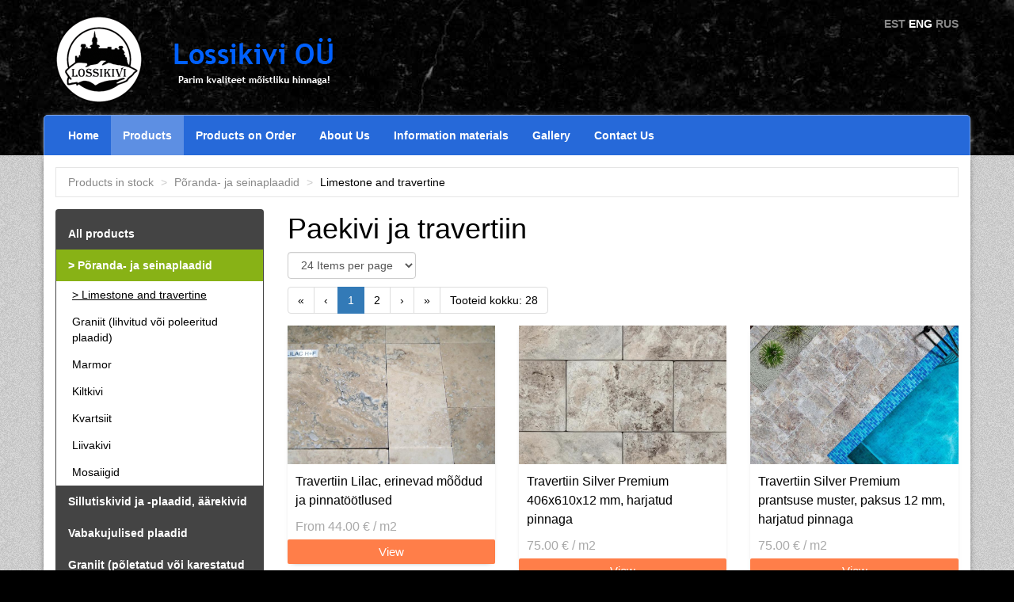

--- FILE ---
content_type: text/html; charset=utf-8
request_url: https://www.lossikivi.ee/en/products/poranda-ja-seinaplaadid/limestone-and-travertine
body_size: 5977
content:
<!DOCTYPE html PUBLIC "-//W3C//DTD XHTML+RDFa 1.0//EN"
  "http://www.w3.org/MarkUp/DTD/xhtml-rdfa-1.dtd">
<html xmlns="http://www.w3.org/1999/xhtml" xml:lang="en" version="XHTML+RDFa 1.0" dir="ltr"
  xmlns:content="http://purl.org/rss/1.0/modules/content/"
  xmlns:dc="http://purl.org/dc/terms/"
  xmlns:foaf="http://xmlns.com/foaf/0.1/"
  xmlns:og="http://ogp.me/ns#"
  xmlns:rdfs="http://www.w3.org/2000/01/rdf-schema#"
  xmlns:sioc="http://rdfs.org/sioc/ns#"
  xmlns:sioct="http://rdfs.org/sioc/types#"
  xmlns:skos="http://www.w3.org/2004/02/skos/core#"
  xmlns:xsd="http://www.w3.org/2001/XMLSchema#">

<head profile="http://www.w3.org/1999/xhtml/vocab">
  <meta http-equiv="Content-Type" content="text/html; charset=utf-8" />
<link rel="alternate" type="application/rss+xml" title="RSS - Paekivi ja travertiin" href="https://www.lossikivi.ee/en/taxonomy/term/4/feed" />
<meta name="viewport" content="width=device-width, initial-scale=1" />
<meta about="/en/products/poranda-ja-seinaplaadid/limestone-and-travertine" typeof="skos:Concept" property="rdfs:label skos:prefLabel" content="Limestone and travertine" />
<link rel="shortcut icon" href="https://www.lossikivi.ee/sites/default/files/favicon_0.ico" type="image/vnd.microsoft.icon" />
<meta name="generator" content="Drupal 7 (http://drupal.org)" />
<link rel="canonical" href="https://www.lossikivi.ee/en/products/poranda-ja-seinaplaadid/limestone-and-travertine" />
<link rel="shortlink" href="https://www.lossikivi.ee/en/taxonomy/term/4" />
  <title>Limestone and travertine | 1 | Product categories | Lossikivi</title>
  <link type="text/css" rel="stylesheet" href="https://www.lossikivi.ee/sites/default/files/css/css_FFMDRYZ2nSV6HGDyDVpm9-yNY8H0IkhZ90k-a2N9jFE.css" media="all" />
<link type="text/css" rel="stylesheet" href="https://www.lossikivi.ee/sites/default/files/css/css_FYkoUU8JPVUoyeBrd7IvF8AKSn8isSMCkK9i87pwvpg.css" media="screen" />
<link type="text/css" rel="stylesheet" href="https://www.lossikivi.ee/sites/default/files/css/css_Vn_p7xhZmS8yWWx26P0Cc7Tm0GG2K1gLWEoVrhw5xxg.css" media="all" />
<link type="text/css" rel="stylesheet" href="https://www.lossikivi.ee/sites/default/files/css/css_NaMS4nL_K6OCPFpJoaQ-Imi5pNd877z0IA9YodEEYzs.css" media="all" />
  <script type="text/javascript" src="https://www.lossikivi.ee/sites/default/files/js/js_Pt6OpwTd6jcHLRIjrE-eSPLWMxWDkcyYrPTIrXDSON0.js"></script>
<script type="text/javascript" src="https://www.lossikivi.ee/sites/default/files/js/js_OnskgiEMwMh-Y7ZbMYeh8-8bZ8Pz1ZmDqcTXGcSdCkI.js"></script>
<script type="text/javascript" src="https://www.lossikivi.ee/sites/default/files/js/js_fmsKAE7CbyzC3pjRRjZ2-WlMcJm9IthAKtaj6WIzALQ.js"></script>
<script type="text/javascript" defer="defer" src="https://www.googletagmanager.com/gtag/js?id=G-Z438BJKJYP"></script>
<script type="text/javascript" src="https://www.lossikivi.ee/sites/default/files/js/js_PmL8Xpw-ixv72gdARa7kQtoaKoEMw_K3plsZYvPrpps.js"></script>
<script type="text/javascript">
<!--//--><![CDATA[//><!--
jQuery.extend(Drupal.settings, {"basePath":"\/","pathPrefix":"en\/","setHasJsCookie":0,"ajaxPageState":{"theme":"lossikivi","theme_token":"xsZUcR2tYrA7Sn1hB6v0Jqyzoq5YIMlkTgdugcAMbhI","js":{"sites\/all\/modules\/jquery_update\/replace\/jquery\/1.12\/jquery.min.js":1,"misc\/jquery-extend-3.4.0.js":1,"misc\/jquery-html-prefilter-3.5.0-backport.js":1,"misc\/jquery.once.js":1,"misc\/drupal.js":1,"sites\/all\/modules\/jquery_update\/js\/jquery_browser.js":1,"sites\/all\/modules\/lossikivi\/lossikivi_site_libraries\/lib\/lightbox\/js\/lightbox.min.js":1,"sites\/all\/modules\/lossikivi\/lossikivi_site_libraries\/lib\/bootstrap-3.3.6-dist\/js\/bootstrap.min.js":1,"misc\/form-single-submit.js":1,"sites\/all\/themes\/lossikivi\/scripts\/items_per_page_select.js":1,"https:\/\/www.googletagmanager.com\/gtag\/js?id=G-Z438BJKJYP":1,"sites\/all\/themes\/lossikivi\/scripts\/analytics.js":1},"css":{"modules\/system\/system.base.css":1,"modules\/system\/system.menus.css":1,"modules\/system\/system.messages.css":1,"sites\/all\/modules\/lossikivi\/lossikivi_site_libraries\/lib\/lightbox\/css\/lightbox.min.css":1,"sites\/all\/modules\/lossikivi\/lossikivi_site_libraries\/lib\/bootstrap-3.3.6-dist\/css\/bootstrap.min.css":1,"modules\/comment\/comment.css":1,"modules\/field\/theme\/field.css":1,"modules\/node\/node.css":1,"modules\/search\/search.css":1,"modules\/user\/user.css":1,"sites\/all\/modules\/ctools\/css\/ctools.css":1,"sites\/all\/modules\/lossikivi\/product_grid\/styles\/product_grid.css":1,"sites\/all\/themes\/lossikivi\/styles\/style.css":1,"modules\/locale\/locale.css":1,"sites\/all\/modules\/lossikivi\/main_menu_block\/styles\/main_menu_block.css":1,"modules\/taxonomy\/taxonomy.css":1}},"urlIsAjaxTrusted":{"\/en\/products\/poranda-ja-seinaplaadid\/limestone-and-travertine":true}});
//--><!]]>
</script>
</head>
<body class="html not-front not-logged-in no-sidebars page-taxonomy page-taxonomy-term page-taxonomy-term- page-taxonomy-term-4 i18n-en" >
  <div id="skip-link">
    <a href="#main-content" class="element-invisible element-focusable">Skip to main content</a>
  </div>
    <div id="page-wrapper"><div id="page">

  <div id="header">
	<div class="container">
	  <div class="row">
	    <div class="col-sm-8 hidden-xs">
    		<a href="/en"
    			title="Home" rel="home" id="logo"> <img
    			src="/sites/all/themes/lossikivi/images/logo-and-text.png"
    			alt="Home" />
    		</a> <!-- <a href="/en"
    			title="Home" rel="home">Lossikivi</a> -->
		</div>
		<div class="col-sm-4 col-xs-12">
		  <ul class="language-switcher-locale-url clearfix"><li class="et"><a href="/laokaubad/poranda-ja-seinaplaadid/paekivi-ja-travertiin" class="language-link" xml:lang="et" title="Limestone and travertine">EST</a></li>
<li class="en active"><a href="/en/products/poranda-ja-seinaplaadid/limestone-and-travertine" class="language-link active" xml:lang="en" title="Limestone and travertine">ENG</a></li>
<li class="ru"><a href="/ru/taxonomy/term/4" class="language-link" xml:lang="ru" title="Limestone and travertine">RUS</a></li>
</ul>		</div>
	  </div>
	</div>
</div>
<!-- /#header -->

<div class="container main-menu"><nav class="navbar navbar-blue navbar-main-menu" role="navigation">
  <!-- Brand and toggle get grouped for better mobile display -->
  <div class="navbar-header">
    <button type="button" class="navbar-toggle collapsed" data-toggle="collapse" data-target="#main_menu_items">
      <span class="sr-only">Toggle navigation</span>
      <span class="icon-bar"></span>
      <span class="icon-bar"></span>
      <span class="icon-bar"></span>
    </button>
    <a class="navbar-brand visible-xs">Lossikivi OÜ</a>
  </div>
  <!-- Collect the nav links, forms, and other content for toggling -->
  <div class="collapse navbar-collapse" id="main_menu_items">
    <ul class="nav navbar-nav">
                <li><a href="/en" title="">Home</a></li>
                      <li class="active-trail"><a href="/en/products" title="" class="active-trail">Products</a></li>
                      <li><a href="/en/products-on-order" title="">Products on Order</a></li>
                      <li><a href="/en/content/about-us">About Us</a></li>
                      <li><a href="/en/content/natural-stones">Information materials</a></li>
                      <li><a href="/en/node/52">Gallery</a></li>
                      <li><a href="/en/content/contact-us">Contact Us</a></li>
                                  </ul>
      </div>
</nav></div>  <div id="main-wrapper" class="clearfix"><div id="main" class="clearfix">

    <div id="content" class="column"><div class="section">
      <a id="main-content"></a>
      <div class="container">
        <div class="row">
          <div class="col-xs-12">
                          <ol class="breadcrumb page-breadcrumb">
                              <li><a href="/en/products">Products in stock</a></li>
                              <li><a href="/en/products/floor-and-wall-claddings">Põranda- ja seinaplaadid</a></li>
                              <li>Limestone and travertine</li>
                            </ol>
                      </div>
        </div>
        <div class="row">
        
          <div class="col-sm-3 main-left-menu">
            <nav class="navbar" role="navigation">
  <!-- Brand and toggle get grouped for better mobile display -->
  <div class="navbar-header">
    <button type="button" class="navbar-toggle collapsed" data-toggle="collapse" data-target="#main-side-menu">
      <span class="sr-only">Toggle navigation</span>
      <span class="icon-bar"></span>
      <span class="icon-bar"></span>
      <span class="icon-bar"></span>
    </button>
    <a class="navbar-brand visible-xs">Products in stock</a>
  </div>
  <!-- Collect the nav links, forms, and other content for toggling -->
  <div id="main-side-menu" class="collapse navbar-collapse no-padding">
    <ul class="nav navbar-nav bootstrap-side-menu main-side-menu-style">
      <li><a href="/en/products">All products</a></li>
          <li  class="dropdown active-trail">
        <a href="/en/products/floor-and-wall-claddings" class="sub-active dropdown-toggle">Põranda- ja seinaplaadid</a>                  <ul class="sub-menu">
                          <li><a href="/en/products/poranda-ja-seinaplaadid/limestone-and-travertine" class="active">Limestone and travertine</a></li>
                          <li><a href="/en/products/floor-and-wall-claddings/granite-honed-or-polished-tiles">Graniit (lihvitud või poleeritud plaadid)</a></li>
                          <li><a href="/en/products/floor-and-wall-claddings/marble">Marmor</a></li>
                          <li><a href="/en/products/floor-and-wall-claddings/slate">Kiltkivi</a></li>
                          <li><a href="/en/products/floor-and-wall-claddings/quartzite">Kvartsiit</a></li>
                          <li><a href="/en/products/floor-and-wall-claddings/sandstone">Liivakivi</a></li>
                          <li><a href="/en/products/floor-and-wall-claddings/mosaics">Mosaiigid</a></li>
                      </ul>
        </li>
          <li  class="dropdown">
        <a href="/en/products/pavings-and-kerbstones" class="dropdown-toggle">Sillutiskivid ja -plaadid, äärekivid</a>                  <ul class="sub-menu">
                          <li><a href="/en/products/sillutiskivid-ja-plaadid-aarekivid/cubes">Täringukivid</a></li>
                          <li><a href="/en/products/sillutiskivid-ja-plaadid-aarekivid/cut-to-size-pavings">Mõõdus sillutisplaadid</a></li>
                          <li><a href="/en/products/sillutiskivid-ja-plaadid-aarekivid/curbstones">Äärekivid</a></li>
                      </ul>
        </li>
          <li  class="">
        <a href="/en/products/pavings/crazy-pavings">Vabakujulised plaadid</a>        </li>
          <li  class="">
        <a href="/en/products/floor-and-wall-claddings/granite-flamed-or-rough-surface">Graniit (põletatud või karestatud pinnaga plaadid)</a>        </li>
          <li  class="">
        <a href="/en/products/stairs">Trepiastmed, astmeplaadid ja varbakiviplaadid</a>        </li>
          <li  class="">
        <a href="/en/products/stones-for-walls">Seinakivid</a>        </li>
          <li  class="">
        <a href="/en/products/other-stone-products">Muud kivitooted</a>        </li>
          <li  class="">
        <a href="/en/products/stone-protection-and-maintenance">Kivikaitse- ja hooldusvahendid</a>        </li>
          <li  class="">
        <a href="/en/taxonomy/term/48">Sillutise vuugisegud</a>        </li>
          <li  class="">
        <a href="/en/products/other-products">Muud tooted</a>        </li>
        </ul>
      </div>
</nav>          </div>
          <div class="col-sm-9">
          
                  <div class="contextual-links-region">
                    <h1 class="title" id="page-title">
          Paekivi ja travertiin        </h1>
                        </div>
      
                                  <div class="region region-content">
    <div id="block-system-main" class="block block-system">

    
  <div class="content">
    <div id="taxonomy-term-4" class="taxonomy-term vocabulary-product-categories">

  
  <div class="content">
      </div>

</div>
<div class="view view-products-in-stock view-id-products_in_stock view-display-id-page view-dom-id-f1215938ceffd18aa87ce7ea4f020d4a">
        
      <div class="view-filters">
      <form class="form-inline" action="/en/products/poranda-ja-seinaplaadid/limestone-and-travertine" method="get" id="views-exposed-form-products-in-stock-page" accept-charset="UTF-8"><div><div class="views-exposed-form">
  <div class="views-exposed-widgets clearfix">
                  <div class="views-exposed-widget views-widget-per-page">
        <select class="form-control" id="edit-items-per-page" name="items_per_page"><option value="6">6 Items per page</option><option value="12">12 Items per page</option><option value="24" selected="selected">24 Items per page</option><option value="48">48 Items per page</option><option value="72">72 Items per page</option></select>      </div>
            <div class="views-exposed-widget views-submit-button">
      <input class="hidden form-submit" type="submit" id="edit-submit-products-in-stock" value="Apply" />    </div>
      </div>
</div>
</div></form>    </div>
  
      <h2 class="element-invisible">Pages</h2><div class="item-list"><ul class="pagination"><li class="pager-first first"><span>«</span></li>
<li class="pager-previous"><span>‹</span></li>
<li class="pager-current active"><a href="#">1</a></li>
<li class="pager-item"><a title="Go to page 2" href="/en/products/poranda-ja-seinaplaadid/limestone-and-travertine?page=1">2</a></li>
<li class="pager-next"><a href="/en/products/poranda-ja-seinaplaadid/limestone-and-travertine?page=1">›</a></li>
<li class="pager-last"><a href="/en/products/poranda-ja-seinaplaadid/limestone-and-travertine?page=1">»</a></li>
<li class="pager-total-count last"><span>Tooteid kokku: 28</span></li>
</ul></div>  
  
      <div class="view-content">
      <div class="row">
    <div  class="col-sm-12">
              <div class="row">
                      <div  class="item col-sm-4">
                <div class="item-inner">
                  <div class="product-box node node-stock-item">
<span property="dc:title" content="Travertiin Lilac, erinevad mõõdud ja pinnatöötlused" class="rdf-meta element-hidden"></span><span property="sioc:num_replies" content="0" datatype="xsd:integer" class="rdf-meta element-hidden"></span>  <a href="/en/node/489">
    <img class="img-responsive" typeof="foaf:Image" src="https://www.lossikivi.ee/sites/default/files/styles/product_grid_thumbnail/public/media/20180406_6642.jpg?itok=OVfx7fu7" width="737" height="491" alt="" />  </a>
  <div class="product-image-below">
      <div class="product-title">
          <a href="/en/node/489">Travertiin Lilac, erinevad mõõdud ja pinnatöötlused</a>
                      </div>
        <div class="product-price">
        From 44.00 € / m2    </div>
    <a class="view-product" href="/en/node/489">View</a>
  </div>
</div>                </div>
            </div>
                      <div  class="item col-sm-4">
                <div class="item-inner">
                  <div class="product-box node node-stock-item">
<span property="dc:title" content="Travertiin Silver Premium 406x610x12 mm, harjatud pinnaga" class="rdf-meta element-hidden"></span><span property="sioc:num_replies" content="0" datatype="xsd:integer" class="rdf-meta element-hidden"></span>  <a href="/en/node/650">
    <img class="img-responsive" typeof="foaf:Image" src="https://www.lossikivi.ee/sites/default/files/styles/product_grid_thumbnail/public/media/silver_premium_travertine.jpg?itok=X6C5oxdN" width="737" height="491" alt="" />  </a>
  <div class="product-image-below">
      <div class="product-title">
          <a href="/en/node/650">Travertiin Silver Premium 406x610x12 mm, harjatud pinnaga</a>
          </div>
        <div class="product-price">
        75.00 € / m2    </div>
    <a class="view-product" href="/en/node/650">View</a>
  </div>
</div>                </div>
            </div>
                      <div  class="item col-sm-4">
                <div class="item-inner">
                  <div class="product-box node node-stock-item">
<span property="dc:title" content="Travertiin Silver Premium prantsuse muster, paksus 12 mm, harjatud pinnaga" class="rdf-meta element-hidden"></span><span property="sioc:num_replies" content="0" datatype="xsd:integer" class="rdf-meta element-hidden"></span>  <a href="/en/node/651">
    <img class="img-responsive" typeof="foaf:Image" src="https://www.lossikivi.ee/sites/default/files/styles/product_grid_thumbnail/public/media/silver_premium_french_pool.jpg?itok=NBLiOuDT" width="737" height="491" alt="" />  </a>
  <div class="product-image-below">
      <div class="product-title">
          <a href="/en/node/651">Travertiin Silver Premium prantsuse muster, paksus 12 mm, harjatud pinnaga</a>
          </div>
        <div class="product-price">
        75.00 € / m2    </div>
    <a class="view-product" href="/en/node/651">View</a>
  </div>
</div>                </div>
            </div>
                  </div>
              <div class="row">
                      <div  class="item col-sm-4">
                <div class="item-inner">
                  <div class="product-box node node-stock-item">
<span property="dc:title" content="Travertiin Wayna Picchu, erinevad mõõdud ja pinnatöötlused" class="rdf-meta element-hidden"></span><span property="sioc:num_replies" content="0" datatype="xsd:integer" class="rdf-meta element-hidden"></span>  <a href="/en/node/488">
    <img class="img-responsive" typeof="foaf:Image" src="https://www.lossikivi.ee/sites/default/files/styles/product_grid_thumbnail/public/media/20180406_6638.jpg?itok=bGZtWnyU" width="737" height="491" alt="" />  </a>
  <div class="product-image-below">
      <div class="product-title">
          <a href="/en/node/488">Travertiin Wayna Picchu, erinevad mõõdud ja pinnatöötlused</a>
                      </div>
        <div class="product-price">
        From 50.00 € / m2    </div>
    <a class="view-product" href="/en/node/488">View</a>
  </div>
</div>                </div>
            </div>
                      <div  class="item col-sm-4">
                <div class="item-inner">
                  <div class="product-box node node-stock-item">
<span property="dc:title" content="Tumehall paekivi Royal Grey, 400x600x15 mm, trummeldatud pinnaga" class="rdf-meta element-hidden"></span><span property="sioc:num_replies" content="0" datatype="xsd:integer" class="rdf-meta element-hidden"></span>  <a href="/en/node/624">
    <img class="img-responsive" typeof="foaf:Image" src="https://www.lossikivi.ee/sites/default/files/styles/product_grid_thumbnail/public/media/dsc_6387.jpg?itok=Miu-r1Gj" width="737" height="491" alt="" />  </a>
  <div class="product-image-below">
      <div class="product-title">
          <a href="/en/node/624">Tumehall paekivi Royal Grey, 400x600x15 mm, trummeldatud pinnaga</a>
          </div>
        <div class="product-price">
        50.00 € / m2    </div>
    <a class="view-product" href="/en/node/624">View</a>
  </div>
</div>                </div>
            </div>
                      <div  class="item col-sm-4">
                <div class="item-inner">
                  <div class="product-box node node-stock-item">
<span property="dc:title" content="Travertiin Laguna 610x610x10 mm, harjatud ja täidetud pinnaga" class="rdf-meta element-hidden"></span><span property="sioc:num_replies" content="0" datatype="xsd:integer" class="rdf-meta element-hidden"></span>  <a href="/en/node/586">
    <img class="img-responsive" typeof="foaf:Image" src="https://www.lossikivi.ee/sites/default/files/styles/product_grid_thumbnail/public/media/dsc_6128.jpeg?itok=I-J3K5FY" width="737" height="491" alt="" />  </a>
  <div class="product-image-below">
      <div class="product-title">
          <a href="/en/node/586">Travertiin Laguna 610x610x10 mm, harjatud ja täidetud pinnaga</a>
          </div>
        <div class="product-price">
        69.00 € / m2    </div>
    <a class="view-product" href="/en/node/586">View</a>
  </div>
</div>                </div>
            </div>
                  </div>
              <div class="row">
                      <div  class="item col-sm-4">
                <div class="item-inner">
                  <div class="product-box node node-stock-item">
<span property="dc:title" content="Juura beež (kollane), erinevad mõõdud" class="rdf-meta element-hidden"></span><span property="sioc:num_replies" content="0" datatype="xsd:integer" class="rdf-meta element-hidden"></span>  <a href="/en/node/100">
    <img class="img-responsive" typeof="foaf:Image" src="https://www.lossikivi.ee/sites/default/files/styles/product_grid_thumbnail/public/media/jura_beige.jpg?itok=eV3ruDjA" width="737" height="491" alt="" />  </a>
  <div class="product-image-below">
      <div class="product-title">
          <a href="/en/node/100">Juura beež (kollane), erinevad mõõdud</a>
                      </div>
        <div class="product-price">
        From 59.00 € / m2    </div>
    <a class="view-product" href="/en/node/100">View</a>
  </div>
</div>                </div>
            </div>
                      <div  class="item col-sm-4">
                <div class="item-inner">
                  <div class="product-box node node-stock-item">
<span property="dc:title" content="Wood-vein Grey, erinevad mõõdud ja pinnatöötused" class="rdf-meta element-hidden"></span><span property="sioc:num_replies" content="0" datatype="xsd:integer" class="rdf-meta element-hidden"></span>  <a href="/en/node/102">
    <img class="img-responsive" typeof="foaf:Image" src="https://www.lossikivi.ee/sites/default/files/styles/product_grid_thumbnail/public/media/260_original.jpg?itok=a5-5LLBW" width="737" height="491" alt="" />  </a>
  <div class="product-image-below">
      <div class="product-title">
          <a href="/en/node/102">Wood-vein Grey, erinevad mõõdud ja pinnatöötused</a>
                      </div>
        <div class="product-price">
        From 50.00 € / m2    </div>
    <a class="view-product" href="/en/node/102">View</a>
  </div>
</div>                </div>
            </div>
                      <div  class="item col-sm-4">
                <div class="item-inner">
                  <div class="product-box node node-stock-item">
<span property="dc:title" content="Wood-vein White, erinevad mõõdud ja pinnatöötlused" class="rdf-meta element-hidden"></span><span property="sioc:num_replies" content="0" datatype="xsd:integer" class="rdf-meta element-hidden"></span>  <a href="/en/node/103">
    <img class="img-responsive" typeof="foaf:Image" src="https://www.lossikivi.ee/sites/default/files/styles/product_grid_thumbnail/public/media/263_original.jpg?itok=T1QO_jEL" width="737" height="491" alt="" />  </a>
  <div class="product-image-below">
      <div class="product-title">
          <a href="/en/node/103">Wood-vein White, erinevad mõõdud ja pinnatöötlused</a>
                      </div>
        <div class="product-price">
        From 50.00 € / m2    </div>
    <a class="view-product" href="/en/node/103">View</a>
  </div>
</div>                </div>
            </div>
                  </div>
              <div class="row">
                      <div  class="item col-sm-4">
                <div class="item-inner">
                  <div class="product-box node node-stock-item">
<span property="dc:title" content="Travertiin Petra 305x610x10 mm, liivapritsitud ja harjatud pinnaga" class="rdf-meta element-hidden"></span><span property="sioc:num_replies" content="0" datatype="xsd:integer" class="rdf-meta element-hidden"></span>  <a href="/en/node/512">
    <img class="img-responsive" typeof="foaf:Image" src="https://www.lossikivi.ee/sites/default/files/styles/product_grid_thumbnail/public/media/petra_305x610x10_mm_sbbr.jpg?itok=dpBWdGL_" width="737" height="491" alt="" />  </a>
  <div class="product-image-below">
      <div class="product-title">
          <a href="/en/node/512">Travertiin Petra 305x610x10 mm, liivapritsitud ja harjatud pinnaga</a>
          </div>
        <div class="product-price">
        60.00 € / m2    </div>
    <a class="view-product" href="/en/node/512">View</a>
  </div>
</div>                </div>
            </div>
                      <div  class="item col-sm-4">
                <div class="item-inner">
                  <div class="product-box node node-stock-item">
<span property="dc:title" content="Travertiin Andean Mahogany 610x610x10 mm, poleeritud pinnaga" class="rdf-meta element-hidden"></span><span property="sioc:num_replies" content="0" datatype="xsd:integer" class="rdf-meta element-hidden"></span>  <a href="/en/node/515">
    <img class="img-responsive" typeof="foaf:Image" src="https://www.lossikivi.ee/sites/default/files/styles/product_grid_thumbnail/public/media/anden_mahogany2.jpg?itok=-OeLXoeE" width="737" height="491" alt="" />  </a>
  <div class="product-image-below">
      <div class="product-title">
          <a href="/en/node/515">Travertiin Andean Mahogany 610x610x10 mm, poleeritud pinnaga</a>
          </div>
        <div class="product-price">
        50.00 € / m2    </div>
    <a class="view-product" href="/en/node/515">View</a>
  </div>
</div>                </div>
            </div>
                      <div  class="item col-sm-4">
                <div class="item-inner">
                  <div class="product-box node node-stock-item">
<span property="dc:title" content="Shell Flower, erinevad mõõdud poleeritud pinnaga" class="rdf-meta element-hidden"></span><span property="sioc:num_replies" content="0" datatype="xsd:integer" class="rdf-meta element-hidden"></span>  <a href="/en/node/105">
    <img class="img-responsive" typeof="foaf:Image" src="https://www.lossikivi.ee/sites/default/files/styles/product_grid_thumbnail/public/media/black_shell_hiina.jpg?itok=l1cPVxFZ" width="737" height="491" alt="" />  </a>
  <div class="product-image-below">
      <div class="product-title">
          <a href="/en/node/105">Shell Flower, erinevad mõõdud poleeritud pinnaga</a>
                      </div>
        <div class="product-price">
        From 69.00 € / m2    </div>
    <a class="view-product" href="/en/node/105">View</a>
  </div>
</div>                </div>
            </div>
                  </div>
              <div class="row">
                      <div  class="item col-sm-4">
                <div class="item-inner">
                  <div class="product-box node node-stock-item">
<span property="dc:title" content="Travertiin Andes Noce, erinevad mõõdud ja pinnatöötlused" class="rdf-meta element-hidden"></span><span property="sioc:num_replies" content="0" datatype="xsd:integer" class="rdf-meta element-hidden"></span>  <a href="/en/node/510">
    <img class="img-responsive" typeof="foaf:Image" src="https://www.lossikivi.ee/sites/default/files/styles/product_grid_thumbnail/public/media/andes_noce7.jpg?itok=l-mA06fD" width="737" height="491" alt="" />  </a>
  <div class="product-image-below">
      <div class="product-title">
          <a href="/en/node/510">Travertiin Andes Noce, erinevad mõõdud ja pinnatöötlused</a>
                      </div>
        <div class="product-price">
        From 50.00 € / m2    </div>
    <a class="view-product" href="/en/node/510">View</a>
  </div>
</div>                </div>
            </div>
                      <div  class="item col-sm-4">
                <div class="item-inner">
                  <div class="product-box node node-stock-item">
<span property="dc:title" content="Travertiin Volcano 305x610x10 mm, erinevad pinnatöötlused" class="rdf-meta element-hidden"></span><span property="sioc:num_replies" content="0" datatype="xsd:integer" class="rdf-meta element-hidden"></span>  <a href="/en/node/514">
    <img class="img-responsive" typeof="foaf:Image" src="https://www.lossikivi.ee/sites/default/files/styles/product_grid_thumbnail/public/media/volcano.jpg?itok=f1DkhgCb" width="737" height="491" alt="" />  </a>
  <div class="product-image-below">
      <div class="product-title">
          <a href="/en/node/514">Travertiin Volcano 305x610x10 mm, erinevad pinnatöötlused</a>
                      </div>
        <div class="product-price">
        From 49.00 € / m2    </div>
    <a class="view-product" href="/en/node/514">View</a>
  </div>
</div>                </div>
            </div>
                      <div  class="item col-sm-4">
                <div class="item-inner">
                  <div class="product-box node node-stock-item">
<span property="dc:title" content="Juura hall, erinevad mõõdud ja pinnatöötlused" class="rdf-meta element-hidden"></span><span property="sioc:num_replies" content="0" datatype="xsd:integer" class="rdf-meta element-hidden"></span>  <a href="/en/node/99">
    <img class="img-responsive" typeof="foaf:Image" src="https://www.lossikivi.ee/sites/default/files/styles/product_grid_thumbnail/public/media/juura_hall_harjatud.jpg?itok=7kmXrMeg" width="737" height="491" alt="" />  </a>
  <div class="product-image-below">
      <div class="product-title">
          <a href="/en/node/99">Juura hall, erinevad mõõdud ja pinnatöötlused</a>
                      </div>
        <div class="product-price">
        From 60.00 € / m2    </div>
    <a class="view-product" href="/en/node/99">View</a>
  </div>
</div>                </div>
            </div>
                  </div>
              <div class="row">
                      <div  class="item col-sm-4">
                <div class="item-inner">
                  <div class="product-box node node-stock-item">
<span property="dc:title" content="Travertiin Albertino, erinevad mõõdud ja pinnatöötlused" class="rdf-meta element-hidden"></span><span property="sioc:num_replies" content="0" datatype="xsd:integer" class="rdf-meta element-hidden"></span>  <a href="/en/node/511">
    <img class="img-responsive" typeof="foaf:Image" src="https://www.lossikivi.ee/sites/default/files/styles/product_grid_thumbnail/public/media/albertino.jpg?itok=WZgj3W0e" width="737" height="491" alt="" />  </a>
  <div class="product-image-below">
      <div class="product-title">
          <a href="/en/node/511">Travertiin Albertino, erinevad mõõdud ja pinnatöötlused</a>
                      </div>
        <div class="product-price">
        From 48.00 € / m2    </div>
    <a class="view-product" href="/en/node/511">View</a>
  </div>
</div>                </div>
            </div>
                      <div  class="item col-sm-4">
                <div class="item-inner">
                  <div class="product-box node node-stock-item">
<span property="dc:title" content="Travertiin Mix Cremas 150x300x10 mm, harjatud pinna ja täidetud pooridega plaat" class="rdf-meta element-hidden"></span><span property="sioc:num_replies" content="0" datatype="xsd:integer" class="rdf-meta element-hidden"></span>  <a href="/en/node/487">
    <img class="img-responsive" typeof="foaf:Image" src="https://www.lossikivi.ee/sites/default/files/styles/product_grid_thumbnail/public/media/20180406_6641.jpg?itok=NRbQ05cz" width="737" height="491" alt="" />  </a>
  <div class="product-image-below">
      <div class="product-title">
          <a href="/en/node/487">Travertiin Mix Cremas 150x300x10 mm, harjatud pinna ja täidetud pooridega plaat</a>
          </div>
        <div class="product-price">
        50.00 € / m2    </div>
    <a class="view-product" href="/en/node/487">View</a>
  </div>
</div>                </div>
            </div>
                      <div  class="item col-sm-4">
                <div class="item-inner">
                  <div class="product-box node node-stock-item">
<span property="dc:title" content="Travertiin Madeira 305x610x10 mm, liivapritsitud ja harjatud pinnaga" class="rdf-meta element-hidden"></span><span property="sioc:num_replies" content="0" datatype="xsd:integer" class="rdf-meta element-hidden"></span>  <a href="/en/node/513">
    <img class="img-responsive" typeof="foaf:Image" src="https://www.lossikivi.ee/sites/default/files/styles/product_grid_thumbnail/public/media/madeira_.jpg?itok=_ZgL4olp" width="737" height="491" alt="" />  </a>
  <div class="product-image-below">
      <div class="product-title">
          <a href="/en/node/513">Travertiin Madeira 305x610x10 mm, liivapritsitud ja harjatud pinnaga</a>
          </div>
        <div class="product-price">
        49.00 € / m2    </div>
    <a class="view-product" href="/en/node/513">View</a>
  </div>
</div>                </div>
            </div>
                  </div>
              <div class="row">
                      <div  class="item col-sm-4">
                <div class="item-inner">
                  <div class="product-box node node-stock-item">
<span property="dc:title" content="Paeplaat Westmount, 600x600x20 mm, lihvitud pind" class="rdf-meta element-hidden"></span><span property="sioc:num_replies" content="0" datatype="xsd:integer" class="rdf-meta element-hidden"></span>  <a href="/en/node/452">
    <img class="img-responsive" typeof="foaf:Image" src="https://www.lossikivi.ee/sites/default/files/styles/product_grid_thumbnail/public/media/20150101_2428.jpg?itok=DkZVi4u3" width="737" height="491" alt="" />  </a>
  <div class="product-image-below">
      <div class="product-title">
          <a href="/en/node/452">Paeplaat Westmount, 600x600x20 mm, lihvitud pind</a>
          </div>
        <div class="product-price">
        50.00 € / m2    </div>
    <a class="view-product" href="/en/node/452">View</a>
  </div>
</div>                </div>
            </div>
                      <div  class="item col-sm-4">
                <div class="item-inner">
                  <div class="product-box node node-stock-item">
<span property="dc:title" content="Moca Cream, erinevad mõõdud ja pinnatöötlused" class="rdf-meta element-hidden"></span><span property="sioc:num_replies" content="0" datatype="xsd:integer" class="rdf-meta element-hidden"></span>  <a href="/en/node/456">
    <img class="img-responsive" typeof="foaf:Image" src="https://www.lossikivi.ee/sites/default/files/styles/product_grid_thumbnail/public/media/20170823_moca_cream_fc_1.jpg?itok=a55ydXGu" width="737" height="491" alt="" />  </a>
  <div class="product-image-below">
      <div class="product-title">
          <a href="/en/node/456">Moca Cream, erinevad mõõdud ja pinnatöötlused</a>
                      </div>
        <div class="product-price">
        From 48.00 € / m2    </div>
    <a class="view-product" href="/en/node/456">View</a>
  </div>
</div>                </div>
            </div>
                      <div  class="item col-sm-4">
                <div class="item-inner">
                  <div class="product-box node node-stock-item">
<span property="dc:title" content="Paekivi Golden Shell, 400x400x20 mm, harjatud ja trummeldatud pinnaga" class="rdf-meta element-hidden"></span><span property="sioc:num_replies" content="0" datatype="xsd:integer" class="rdf-meta element-hidden"></span>  <a href="/en/node/436">
    <img class="img-responsive" typeof="foaf:Image" src="https://www.lossikivi.ee/sites/default/files/styles/product_grid_thumbnail/public/media/golden_shell_1.jpg?itok=Gt-JwjSF" width="737" height="491" alt="" />  </a>
  <div class="product-image-below">
      <div class="product-title">
          <a href="/en/node/436">Paekivi Golden Shell, 400x400x20 mm, harjatud ja trummeldatud pinnaga</a>
          </div>
        <div class="product-price">
        56.00 € / m2    </div>
    <a class="view-product" href="/en/node/436">View</a>
  </div>
</div>                </div>
            </div>
                  </div>
              <div class="row">
                      <div  class="item col-sm-4">
                <div class="item-inner">
                  <div class="product-box node node-stock-item">
<span property="dc:title" content="Ungru Zeppelin, 1 cm thick, crazy paving, sawn surface" class="rdf-meta element-hidden"></span><span property="sioc:num_replies" content="0" datatype="xsd:integer" class="rdf-meta element-hidden"></span>  <a href="/en/in-stock/3-ungru-zeppelin-1-cm-thick-crazy-paving-sawn-surface">
    <img class="img-responsive" typeof="foaf:Image" src="https://www.lossikivi.ee/sites/default/files/styles/product_grid_thumbnail/public/media/277_original.jpg?itok=twrgdPBL" width="737" height="491" alt="" />  </a>
  <div class="product-image-below">
      <div class="product-title">
          <a href="/en/in-stock/3-ungru-zeppelin-1-cm-thick-crazy-paving-sawn-surface">Ungru Zeppelin, 1 cm thick, crazy paving, sawn surface</a>
          </div>
        <div class="product-price">
        38.00 € / m2    </div>
    <a class="view-product" href="/en/in-stock/3-ungru-zeppelin-1-cm-thick-crazy-paving-sawn-surface">View</a>
  </div>
</div>                </div>
            </div>
                      <div  class="item col-sm-4">
                <div class="item-inner">
                  <div class="product-box node node-stock-item">
<span property="dc:title" content="Travertiin Tormento, erinevad mõõdud ja pinnatöötlused" class="rdf-meta element-hidden"></span><span property="sioc:num_replies" content="0" datatype="xsd:integer" class="rdf-meta element-hidden"></span>  <a href="/en/node/597">
    <img class="img-responsive" typeof="foaf:Image" src="https://www.lossikivi.ee/sites/default/files/styles/product_grid_thumbnail/public/media/dsc_5634.jpg?itok=rCmLTC91" width="737" height="491" alt="" />  </a>
  <div class="product-image-below">
      <div class="product-title">
          <a href="/en/node/597">Travertiin Tormento, erinevad mõõdud ja pinnatöötlused</a>
                      </div>
        <div class="product-price">
        From 49.00 € / m2    </div>
    <a class="view-product" href="/en/node/597">View</a>
  </div>
</div>                </div>
            </div>
                      <div  class="item col-sm-4">
                <div class="item-inner">
                  <div class="product-box node node-stock-item">
<span property="dc:title" content="Paekivi Bluestone, paksus 12 mm, prantsuse muster" class="rdf-meta element-hidden"></span><span property="sioc:num_replies" content="0" datatype="xsd:integer" class="rdf-meta element-hidden"></span>  <a href="/en/node/652">
    <img class="img-responsive" typeof="foaf:Image" src="https://www.lossikivi.ee/sites/default/files/styles/product_grid_thumbnail/public/media/bluestoneturkey.jpg?itok=Rak4UIQb" width="737" height="491" alt="" />  </a>
  <div class="product-image-below">
      <div class="product-title">
          <a href="/en/node/652">Paekivi Bluestone, paksus 12 mm, prantsuse muster</a>
          </div>
        <div class="product-price">
        62.00 € / m2    </div>
    <a class="view-product" href="/en/node/652">View</a>
  </div>
</div>                </div>
            </div>
                  </div>
          </div>
</div>    </div>
  
      <h2 class="element-invisible">Pages</h2><div class="item-list"><ul class="pagination"><li class="pager-first first"><span>«</span></li>
<li class="pager-previous"><span>‹</span></li>
<li class="pager-current active"><a href="#">1</a></li>
<li class="pager-item"><a title="Go to page 2" href="/en/products/poranda-ja-seinaplaadid/limestone-and-travertine?page=1">2</a></li>
<li class="pager-next"><a href="/en/products/poranda-ja-seinaplaadid/limestone-and-travertine?page=1">›</a></li>
<li class="pager-last"><a href="/en/products/poranda-ja-seinaplaadid/limestone-and-travertine?page=1">»</a></li>
<li class="pager-total-count last"><span>Tooteid kokku: 28</span></li>
</ul></div>  
  
  
  
  
</div>  </div>
</div>
  </div>
</div>
        </div>
      </div>

    </div></div> <!-- /.section, /#content -->

  </div></div> <!-- /#main, /#main-wrapper -->
  
  <div class="container footer-container">
    <div class="footer">
      <div class="row">
        <div class="col-sm-4">© Lossikivi OÜ</div>
        <div class="col-sm-4 links">
            <div class="region region-footer-center">
    <div id="block-menu-menu-footer-links" class="block block-menu">

    <h2>Useful links</h2>
  
  <div class="content">
    <ul class="menu"><li class="first leaf"><a href="/en/content/about-us" title="">About Us</a></li>
<li class="leaf"><a href="/en/sisu/partners" title="">Partners</a></li>
<li class="last leaf"><a href="/en/content/contact-us" title="">Contact Us</a></li>
</ul>  </div>
</div>
  </div>
        </div>
        <div class="col-sm-4">
            <div class="region region-footer-right">
    <div id="block-block-1" class="block block-block">

    <h2>Contact Information</h2>
  
  <div class="content">
    <ul>
<li><b>Postal address:</b> Laane 4, Saku 75501, Harjumaa</li>
<li><b>Warehouse:</b> Silikaltsiidi 7, Tallinn (make an appointment before visiting)</li>
<li><b>Phone:</b> +372 503 5141</li>
<li><b>Email:</b> <a href="mailto:aivar@lossikivi.ee">aivar@lossikivi.ee</a></li>
</ul>
  </div>
</div>
  </div>
        </div>
      </div>
    </div>
</div>
</div></div> <!-- /#page, /#page-wrapper -->
  </body>
</html>


--- FILE ---
content_type: text/css
request_url: https://www.lossikivi.ee/sites/default/files/css/css_NaMS4nL_K6OCPFpJoaQ-Imi5pNd877z0IA9YodEEYzs.css
body_size: 2331
content:
.ctools-locked{color:red;border:1px solid red;padding:1em;}.ctools-owns-lock{background:#ffffdd none repeat scroll 0 0;border:1px solid #f0c020;padding:1em;}a.ctools-ajaxing,input.ctools-ajaxing,button.ctools-ajaxing,select.ctools-ajaxing{padding-right:18px !important;background:url(/sites/all/modules/ctools/images/status-active.gif) right center no-repeat;}div.ctools-ajaxing{float:left;width:18px;background:url(/sites/all/modules/ctools/images/status-active.gif) center center no-repeat;}
.product-box{box-shadow:0 2px 7px -6px #000;}.product-box:hover{box-shadow:0 2px 9px -5px #000;}.product-box:hover .view-product{opacity:0.9;}.product-box:hover .view-product:hover{opacity:1;}.product-box:hover .product-price{color:#444;}.product-box .view-product{display:block;background:#FF530D;color:white;padding:5px 10px;font-size:15px;font-weight:500;text-align:center;border-radius:2px;text-decoration:none;opacity:0.75;}.product-image-below{border-top:0;margin-bottom:40px;}.product-title{font-size:16px;}.product-title a{padding:10px;line-height:1.5em;display:block;color:black;}.product-title a:hover{color:black;}.product-price{font-size:16px;font-weight:400;text-align:left;color:#aaa;padding:0 10px 5px;}.product-price:empty{display:none;}.product-more-info{font-size:18px;text-align:center;background:transparent;display:block;color:#888;padding:5px;border-radius:3px;box-sizing:border-box;border:1px solid transparent;}.no-product-image{text-align:center;border:1px solid #e5e5e5;box-sizing:border-box;}@media (min-width:768px) and (max-width:991px){.no-product-image{min-height:105px;line-height:105px;}}@media (min-width:992px) and (max-width:1199px){.no-product-image{min-height:145px;line-height:145px;}}@media (min-width:1200px){.no-product-image{min-height:175px;line-height:173px;}}.no-product-image span{color:#ccc;}.half-width{width:50%;float:left;}.views-widget-per-page{margin-bottom:10px;}.item-list .pagination{margin:0 0 10px;}.item-list .pagination > li.active > a,.item-list .pagination > li.active > span{color:#fff;}.item-list .pagination > li > a,.item-list .pagination > li > span{color:#000;}
body{font-family:"Trebuchet MS",sans-serif;background:url(/sites/all/themes/lossikivi/images/black_gr_bg.jpg) #000;color:#000}#header{margin:20px 0 15px}.navbar-toggle .icon-bar{background:white}.language-switcher-locale-url{list-style:none;padding:0;text-align:right}.language-switcher-locale-url li{display:inline-block}.language-switcher-locale-url li .active{color:white}.language-switcher-locale-url li a{font-weight:bold;color:#888}.product-info>div{border:1px solid #e5e5e5;margin-bottom:15px}.product-info .description-text{padding:15px;color:black}.product-image-box{max-width:555px;max-height:370px;text-align:center;box-shadow:0 0 1px #888;white-space:nowrap;border-radius:1px}.variants-table{margin:0 15px}.product-image-box .vertical-fix{display:inline-block;height:100%;vertical-align:middle}.product-image-box img{vertical-align:middle;max-height:370px;width:100%;max-width:100%}#content .container{box-shadow:0 0 9px -4px #000}.footer-container{background:#000;box-shadow:0 0 9px -4px #fff}.footer{margin-top:15px;margin-bottom:20px;color:#888}.footer h3,.footer h2{border-bottom:3px solid #608806;display:inline-block;padding:0 0 5px;margin:0;font-size:130%}.footer ul{margin:-3px 0 0;padding:13px 0 0;list-style:none;border-top:1px dotted #888;color:#e5e5e5}.footer .links .menu ul{margin:0}.footer .links .menu li{border-bottom:1px solid #444;text-transform:uppercase;list-style:none;margin:0;padding:0}.footer .links .menu li a{padding:5px 0;color:#e5e5e5;display:block}.footer .links .menu li a:after{content:">";text-align:right;float:right;font-weight:bold;padding-right:5px;color:#888}.footer .links .menu li a:hover{text-decoration:none;color:white}.footer .links .menu li a:hover:after{color:#e5e5e5}#map-container{height:300px;margin-bottom:15px;margin-top:15px}.list-group-item{background:e5e5e5;border-color:#ccc}.panel-default{border-color:#ccc}.panel-default .panel-heading{background:#608806;color:white}#main-wrapper{background:url(/sites/all/themes/lossikivi/images/gr_noise.png) #ccc}#main-wrapper .container{background:#fff}#page-title{color:#000}.main-left-menu nav,.main-left-menu div.navbar{background:#444;margin-top:15px;padding-top:10px;margin-bottom:15px}@media (max-width:766px){.main-left-menu nav,.main-left-menu div.navbar{padding-top:0}.main-left-menu nav .navbar-brand,.main-left-menu div.navbar .navbar-brand{color:#fff}}.main-menu{box-shadow:0 0 9px -4px #fff;padding:0}#admin-menu{box-shadow:none}.admin-menu #page-wrapper{padding-top:1px;margin-top:-1px}.admin-menu .overlay-element{top:29px}.bootstrap-side-menu,.bootstrap-side-menu>li{float:none}.main-side-menu-style>li{display:block}.main-side-menu-style>li:hover>a{color:#fff;background:rgba(255,255,255,0.25)}.main-side-menu-style>li>a{color:#fff;font-weight:bold;padding:10px 15px}.main-side-menu-style>li>a.active,.main-side-menu-style>li>a.active-trail,.main-side-menu-style>li>a.sub-active{background:#88B216}.main-side-menu-style>li:first-child>a{border-top:0}.main-side-menu-style>li:last-child>a{border-bottom:0}.main-side-menu-style>li.active-trail>ul{background:white;border:0}.main-side-menu-style>li ul{background:#fff;border:1px solid #ccc}@media (min-width:767px){.main-side-menu-style>li ul{position:absolute;top:0;right:-290px;width:300px}}.main-side-menu-style>li ul a{color:#000;padding-left:20px !important}.main-side-menu-style>li ul a:hover{text-decoration:none;color:#444}.main-side-menu-style>li ul a:hover:before{content:'> '}.main-side-menu-style>li ul a.active{text-decoration:underline}.main-side-menu-style>li ul ul a{padding-left:40px !important}.main-side-menu-style a.active:before,.main-side-menu-style a.sub-active:before,.main-side-menu-style a.active-trail:before{content:'> '}.main-side-menu-style .sub-active+ul,.main-side-menu-style .active+ul,.main-side-menu-style .active-trail>ul{border:0 none;border-radius:0;display:block !important;left:0;position:relative;right:0;width:auto}.main-side-menu-style .sub-menu{display:none;list-style:none;margin:0;padding:0;box-sizing:border-box;z-index:100}.main-side-menu-style .sub-menu li{display:block}.main-side-menu-style .sub-menu li a{padding:7px 10px;display:block}.main-side-menu-style .sub-menu li:first-child a{border-top:0}@media (min-width:767px){.main-side-menu-style .dropdown:hover>.sub-menu{color:black;display:block;z-index:120}}.page-breadcrumb{margin-top:15px;margin-bottom:0;background:white;border-radius:0;border:1px solid #e5e5e5}.page-breadcrumb a{color:#888}.page-breadcrumb>li+li::before{content:"> "}tbody{border-top:inherit !important}.no-padding{padding:0 !important}.child-image-fill-width img{height:auto;max-width:100%;width:100%}.margin-bottom-20{margin-bottom:20px}.region-front-page-blocks{margin-top:15px}.view-front-page-node-blocks{margin-bottom:15px;border:1px solid #e5e5e5}.view-front-page-node-blocks h2{margin:0;padding:10px;border-bottom:5px solid #e5e5e5;background:#f5f5f5}.view-front-page-node-blocks h2 a{color:black}.view-front-page-node-blocks .content{padding:10px}.view-front-page-node-blocks .content p:last-child{margin-bottom:0}.recommended-products{margin-bottom:15px;border:1px solid #e5e5e5}.recommended-products h2{margin:0;padding:10px;border-bottom:5px solid #e5e5e5;background:#f5f5f5}.recommended-products h2 a{color:black}.recommended-products .view{padding:15px}.recommended-products .view .product-image-below{margin-bottom:0}.node-image-gallery .img-responsive{margin-bottom:10px}.node-image-gallery .img-responsive:hover{box-shadow:0 0 0 3px #fff,0 0 0 4px #ccc}.node-image-gallery .row{margin-bottom:20px}.tabel.properties{width:100%}.tabel.properties tr td:first-child{width:70%}.media.media-element-container{overflow:inherit !important}.full-view-product-price span.price{margin-left:10px;font-size:24px}.quantity-message{color:#888;font-size:12px;font-weight:bold}
.locale-untranslated{font-style:normal;text-decoration:line-through;}#locale-translation-filter-form .form-item-language,#locale-translation-filter-form .form-item-translation,#locale-translation-filter-form .form-item-group{float:left;padding-right:.8em;margin:0.1em;width:15em;}#locale-translation-filter-form .form-type-select select{width:100%;}#locale-translation-filter-form .form-actions{float:left;padding:3ex 0 0 1em;}.language-switcher-locale-session a.active{color:#0062A0;}.language-switcher-locale-session a.session-active{color:#000000;}
.navbar-blue{background:#2669d9;border:1px solid #7ba4e8;border-bottom:0;border-radius:5px 5px 0 0;margin-bottom:0;}.navbar-blue .nav > li > a{color:#fff;font-weight:bold;}.navbar-blue .nav > li > a:hover{color:#fff;background:#ccc;}.navbar-blue .nav > li > a.active,.navbar-blue .nav > li > a.active-trail{color:#fff;background:rgba(255,255,255,0.25);}.navbar-blue .navbar-brand{color:#fff;}.main_menu_child_items{display:none;position:absolute;top:50px;left:-1px;right:-1px;list-style:none;background:#ccc;color:#444;margin:0;padding:0;border:1px solid #888;border-top:0;box-sizing:border-box;z-index:100;border-radius:0 0 5px 5px;}.main_menu_child_items li{display:block;float:left;}.main_menu_child_items li a{padding:20px;display:block;color:#444;}.main_menu_child_items li a:hover{background:white;color:#888;}.dropdown:hover .main_menu_child_items{color:black;display:block;}.navbar-main-menu .nav > li{position:static;}
tr.taxonomy-term-preview{background-color:#EEE;}tr.taxonomy-term-divider-top{border-bottom:none;}tr.taxonomy-term-divider-bottom{border-top:1px dotted #CCC;}.taxonomy-term-description{margin:5px 0 20px;}


--- FILE ---
content_type: text/javascript
request_url: https://www.lossikivi.ee/sites/default/files/js/js_PmL8Xpw-ixv72gdARa7kQtoaKoEMw_K3plsZYvPrpps.js
body_size: -158
content:
window.dataLayer = window.dataLayer || [];
function gtag(){dataLayer.push(arguments);}
gtag('js', new Date());
gtag('config', 'G-Z438BJKJYP');
;


--- FILE ---
content_type: text/javascript
request_url: https://www.lossikivi.ee/sites/default/files/js/js_fmsKAE7CbyzC3pjRRjZ2-WlMcJm9IthAKtaj6WIzALQ.js
body_size: -122
content:
Drupal.behaviors.lossikivi_items_per_page_select = {
  attach: function (context) {
    (jQuery)(window).bind('load', function() {
    	console.log('aa');
    	jQuery('#edit-items-per-page').change(function(el) {
    		jQuery(el.target).closest("form").trigger('submit');
    	})
    });
  }
};;
